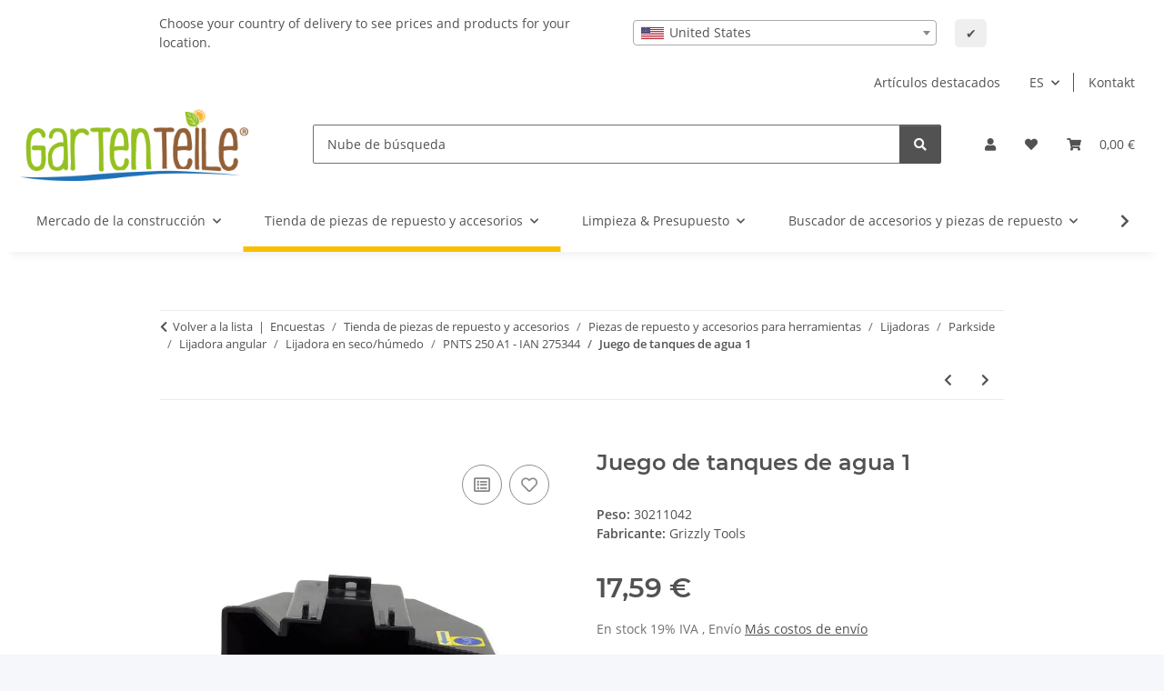

--- FILE ---
content_type: text/javascript
request_url: https://gartenteile.de/plugins/netzdingeDE_auswahlassistent/frontend/js/js.js?v=1.5.0
body_size: 1872
content:
$(document).on('change', '#ndAuswahlassistent.kategorieAuswahl select', function() {
	var id = 'kategorie';
	var iteration = $(this).data('iteration');
	var nextElement = iteration + 1;
	var container = $('#ndAuswahlassistent');
	var pluginID = $('#ndAuswahlassistent.kategorieAuswahl').data('plugin-id');
	var skipChoosing = $('#ndAuswahlassistent.kategorieAuswahl').data('skipchoosing');
	var redirect = $('#ndAuswahlassistent.kategorieAuswahl').data('redirect');
	var kKategorie = this.value;
	var skip = 0;
	
	var params = new Array(0);
	var counter = 1;
	
	$('#ndAuswahlassistent.kategorieAuswahl select').each(function (i) {
		counter = i + 1;
		params.push($(this).val());
		debug_netzdingeDE_auswahlassistent_berechnen('Val: ' + $(this).val() + ' - ' + kKategorie + ' - ' + iteration);
	});

	if ($(this).val()) {
	
		var url = container.data('shopurl') + '/plugins/' + pluginID + '/frontend/includes/ajax.php?cats=' + encodeURIComponent(JSON.stringify(params)) + '&action=holeKategorie';
		debug_netzdingeDE_auswahlassistent_berechnen('Iteration: ' + iteration);
		debug_netzdingeDE_auswahlassistent_berechnen(url);
	  	debug_netzdingeDE_auswahlassistent_berechnen('change festgestellt: auswahl: ' + iteration + ', wahl: ' + $(this).val());
		
		/*if ($('#ndAuswahlassistent.kategorieAuswahl #' + id + nextElement).length) {*/
			
			destinationWrapper = '#ndAuswahlassistent.kategorieAuswahl .auswahlWrapper.wrapper' + iteration;
			$(destinationWrapper).after('<div class="col-xs-12 col-sm-4 col-md-3 col-lg-3 auswahlWrapper wrapper' + nextElement + '"></div>');
			destination = '#ndAuswahlassistent.kategorieAuswahl .auswahlWrapper.wrapper' + nextElement;
			destinationSelect = '#ndAuswahlassistent.kategorieAuswahl .auswahlWrapper.wrapper' + nextElement + ' #' + id + nextElement;
			destination_hl = '#ndAuswahlassistent.kategorieAuswahl.highlight #' + id + nextElement;
			destination_puls = '#ndAuswahlassistent.kategorieAuswahl.pulsate #' + id + nextElement;
			destination_open = '#ndAuswahlassistent.kategorieAuswahl.instantopen .auswahlWrapper.wrapper' + nextElement + ' #' + id + nextElement;
			//destination = '#console';
			$(destination).load(url, function() {
				source = '#ndAuswahlassistent.kategorieAuswahl #' + id + iteration;
				source_hl = '#ndAuswahlassistent.kategorieAuswahl.highlight #' + id + iteration;
				debug_netzdingeDE_auswahlassistent_berechnen('source: ' + source);
				debug_netzdingeDE_auswahlassistent_berechnen('source_hl: ' + source_hl);
				$(source_hl).selectpicker('setStyle', 'btn-default', 'remove');
				$(source_hl).selectpicker('setStyle', 'btn-warning', 'remove');
				$(source).selectpicker('setStyle', 'btn-light', 'remove');
				$(source_hl).selectpicker('setStyle', 'btn-primary');
				$(source).selectpicker('setStyle', 'bs-placeholder', 'remove');
				$(source).selectpicker('refresh');
				$(source).selectpicker('setStyle', 'disabled');
				$(source).prop("disabled", true);
				//$(source).selectpicker('setStyle', 'disabled');
				$(source).removeClass('bs-placeholder');
				$(source_hl).trigger("mouseover");
				/*$('#ndAuswahlLink').attr("disabled", true);*/

				debug_netzdingeDE_auswahlassistent_berechnen('$(destination).length: ' + $(destination).html().length);
				if ($(destination).html().length > 1) {
					skip = 0;
					$(destinationSelect).selectpicker('show');
					$(destinationSelect).prop("disabled", false);
					$(destination_hl).selectpicker('setStyle', 'btn-warning');
					$(destination_hl).selectpicker('setStyle', 'btn-default', 'remove');
					$(destinationSelect).selectpicker('refresh');
					$(destinationSelect).siblings('.disabled').removeClass('disabled').attr('aria-disabled', 'false');
					$(destinationSelect).parent('.bootstrap-select').removeClass('disabled').prop("disabled", false);
					if ($.fn.effect) {
						$(destination_puls).parent('.bootstrap-select').effect("pulsate");
						debug_netzdingeDE_auswahlassistent_berechnen('pulse effect anwenden')
					} else {
						debug_netzdingeDE_auswahlassistent_berechnen('keine effect function')
					}
					$(destination_open).selectpicker('toggle');
					debug_netzdingeDE_auswahlassistent_berechnen('ajax return 2');
					if (skipChoosing == 'on') {
						endOfChoosing(skip, iteration, id, 'off');
					}
				} else {
					skip = nextElement;
					debug_netzdingeDE_auswahlassistent_berechnen('skip next: ' + skip);
					$(destinationSelect).html('<option>' + $(destination).data('keine-auswahl') + '</option>');
					$(destinationSelect).selectpicker('refresh');
					$(source).prop("disabled", false);
					debug_netzdingeDE_auswahlassistent_berechnen('wieder entfernen: #ndAuswahlassistent.kategorieAuswahl .auswahlWrapper.wrapper' + nextElement);
					$(destination).remove();
					endOfChoosing(skip, iteration, id);
				}
			});
		/*} else {
			endOfChoosing(skip, iteration, id)
		}*/
	} else {
		debug_netzdingeDE_auswahlassistent_berechnen('keine gültige Auswahl');
		$('#ndAuswahlLink').attr("href", '').addClass("disabled", false);
	}
});

$('#ndAuswahlassistent.merkmalAuswahl select').change(function() {
	if ($(this).val() != '') {
		var id = 'merkmal';
		var iteration = $(this).data('iteration');
		var nextElement = iteration + 1;
		var container = $('#ndAuswahlassistent');
		var pluginID = $('#ndAuswahlassistent.merkmalAuswahl').data('plugin-id');
		var skipChoosing = $('#ndAuswahlassistent.merkmalAuswahl').data('skipchoosing');
		var redirect = $('#ndAuswahlassistent.merkmalAuswahl').data('redirect');
		var merkmal1 = $('#ndAuswahlassistent.merkmalAuswahl #' + id + '1').data('kmerkmal');
		var merkmal2 = $('#ndAuswahlassistent.merkmalAuswahl #' + id + '2').data('kmerkmal');
		var merkmal3 = $('#ndAuswahlassistent.merkmalAuswahl #' + id + '3').data('kmerkmal');
		var merkmalwert1 = $('#ndAuswahlassistent.merkmalAuswahl #' + id + '1').val();
		var merkmalwert2 = $('#ndAuswahlassistent.merkmalAuswahl #' + id + '2').val();
		var merkmalwert3 = $('#ndAuswahlassistent.merkmalAuswahl #' + id + '3').val();
		var skip = 0;
		
		if (iteration == 1) {
			$('#ndAuswahlassistent.merkmalAuswahl #' + id + '2').html('<option value="" data-url="">' + $('#ndAuswahlassistent.merkmalAuswahl #' + id + '2').data('default') + '</option>');
			$('#ndAuswahlassistent.merkmalAuswahl #' + id + '2').selectpicker('setStyle', 'btn-default');
			$('#ndAuswahlassistent.merkmalAuswahl #' + id + '2').selectpicker('setStyle', 'btn-primary', 'remove');
			$('#ndAuswahlassistent.merkmalAuswahl #' + id + '2').selectpicker('setStyle', 'btn-warning', 'remove');
			$('#ndAuswahlassistent.merkmalAuswahl #' + id + '2').addClass('disabled').prop("disabled", true);
			$('#ndAuswahlassistent.merkmalAuswahl #' + id + '2').selectpicker('refresh');
			merkmalwert2 = '';
			$('#ndAuswahlassistent.merkmalAuswahl #' + id + '3').html('<option value="" data-url="">' + $('#ndAuswahlassistent.merkmalAuswahl #' + id + '3').data('default') + '</option>');
			$('#ndAuswahlassistent.merkmalAuswahl #' + id + '3').selectpicker('setStyle', 'btn-default');
			$('#ndAuswahlassistent.merkmalAuswahl #' + id + '3').selectpicker('setStyle', 'btn-primary', 'remove');
			$('#ndAuswahlassistent.merkmalAuswahl #' + id + '3').selectpicker('setStyle', 'btn-warning', 'remove');
			$('#ndAuswahlassistent.merkmalAuswahl #' + id + '3').addClass('disabled').prop("disabled", true);
			$('#ndAuswahlassistent.merkmalAuswahl #' + id + '3').selectpicker('refresh');
			merkmalwert3 = '';
		}
		
		var url = container.data('shopurl') + '/plugins/' + pluginID + '/frontend/includes/ajax.php?m1=' + merkmal1 + '&mw1=' + merkmalwert1 + '&m2=' + merkmal2 + '&mw2=' + merkmalwert2 + '&m3=' + merkmal3 + '&mw3=' + merkmalwert3 + '&action=holeMerkmal';
		debug_netzdingeDE_auswahlassistent_berechnen(url);
	  	debug_netzdingeDE_auswahlassistent_berechnen('change festgestellt: auswahl: ' + iteration + ', wahl: ' + $(this).val());
	  	debug_netzdingeDE_auswahlassistent_berechnen('naechstes Merkmal: #ndAuswahlassistent.merkmalAuswahl #' + id + nextElement + '; zeichenlaenge: ' + $('#ndAuswahlassistent.merkmalAuswahl #' + id + nextElement).length);
		
		if ($('#ndAuswahlassistent.merkmalAuswahl #' + id + nextElement).length == 1) {
	  		debug_netzdingeDE_auswahlassistent_berechnen('naechstes Merkmal festgestellt...');
			destination = '#ndAuswahlassistent.merkmalAuswahl #' + id + nextElement;
			destination_hl = '#ndAuswahlassistent.merkmalAuswahl.highlight #' + id + nextElement;
			destination_puls = '#ndAuswahlassistent.merkmalAuswahl.pulsate #' + id + nextElement;
			destination_open = '#ndAuswahlassistent.merkmalAuswahl.instantopen #' + id + nextElement;
			//destination = '#console';
			$(destination).load(url, function() {
				source = '#ndAuswahlassistent.merkmalAuswahl #' + id + iteration;
				source_hl = '#ndAuswahlassistent.merkmalAuswahl.highlight #' + id + iteration;
				$(source_hl).selectpicker('setStyle', 'btn-default', 'remove');
				$(source_hl).selectpicker('setStyle', 'btn-warning', 'remove');
				$(source).selectpicker('setStyle', 'bs-placeholder', 'remove');
				$(source).selectpicker('setStyle', 'btn-light', 'remove');
				$(source).selectpicker('setStyle', 'btn-primary');
				$(source).selectpicker('refresh');
				$(source).removeClass('bs-placeholder');
				$('#ndAuswahlLink').removeAttr('href').addClass("disabled", true);

				debug_netzdingeDE_auswahlassistent_berechnen('$(destination).length: ' + $(destination).html().length);
				if ($(destination).html().length > 1) {
					skip = 0;
					$(destination).selectpicker('show');
					$(destination).prop("disabled", false);
					$(destination_hl).selectpicker('setStyle', 'btn-warning');
					$(destination_hl).selectpicker('setStyle', 'btn-default', 'remove');
					$(source_hl).selectpicker('setStyle', 'btn-light', 'remove');
					$(destination).selectpicker('refresh');
					$(destination).siblings('.disabled').removeClass('disabled').attr('aria-disabled', 'false');
					$(destination).parent('.bootstrap-select').removeClass('disabled').prop("disabled", false);
					if ($.fn.effect) {
						$(destination_puls).parent('.bootstrap-select').effect("pulsate");
						debug_netzdingeDE_auswahlassistent_berechnen('pulse effect anwenden')
					} else {
						debug_netzdingeDE_auswahlassistent_berechnen('keine effect function')
					}
					$(destination_open).selectpicker('toggle');
					if (skipChoosing == 'on') {
						endOfChoosing(skip, iteration, id, 'off');
					}
					debug_netzdingeDE_auswahlassistent_berechnen('ajax return 2');
					
				} else {
					skip = nextElement;
					debug_netzdingeDE_auswahlassistent_berechnen('skip next: ' + skip);
					$(destination).html('<option>' + $(destination).data('keine-auswahl') + '</option>');
					$(destination).selectpicker('refresh');
					endOfChoosing(skip, iteration, id);
				}
			});
		} else {
			debug_netzdingeDE_auswahlassistent_berechnen('endOfChoosing: #ndAuswahlassistent.merkmalAuswahl #' + id + iteration);
			source = '#ndAuswahlassistent.merkmalAuswahl #' + id + iteration;
			$(source).selectpicker('setStyle', 'btn-default', 'remove');
			$(source).selectpicker('setStyle', 'btn-light', 'remove');
			$(source).selectpicker('setStyle', 'btn-primary');
			$(source).selectpicker('refresh');
			endOfChoosing(skip, iteration, id)
		}
	} else {
		debug_netzdingeDE_auswahlassistent_berechnen('value ist leer!');
		$('#ndAuswahlLink').attr("href", '').addClass("disabled", false);
	}
});

$('#ndAuswahlassistent.merkmalAuswahl #deleteSelection').on('click touch', function() {
	$('#ndAuswahlassistent.merkmalAuswahl select[data-weitere="1"]').each(function () {
		$(this).html('<option value="" data-url="" selected="selected">' + $(this).data('default') + '</option>')
			.prop("disabled", 'true')
			.selectpicker('setStyle', 'btn-primary', 'remove')
			.selectpicker('setStyle', 'btn-warning', 'remove')
			.selectpicker('setStyle', 'btn-success', 'remove')
			.selectpicker('deselectAll')
			.selectpicker('refresh')
			;
	});
	$('#ndAuswahlassistent.merkmalAuswahl select#merkmal1')
		.selectpicker('setStyle', 'btn-primary', 'remove')
		//.selectpicker('setStyle', 'bs-placeholder', 'remove')
		//.selectpicker('setStyle', 'btn-light')
		.selectpicker('val', '')
		//.removeClass('bs-placeholder')
		.selectpicker('refresh')
		;
	//$('#ndAuswahlassistent.merkmalAuswahl select#merkmal1').prop("disabled", 'false').selectpicker('refresh');
	if ($.fn.effect) {
		$('#ndAuswahlassistent.merkmalAuswahl.pulsate select#merkmal1 + button').effect("pulsate");
		debug_netzdingeDE_auswahlassistent_berechnen('pulse effect anwenden')
	}
	$('#ndAuswahlLink').addClass('disabled');
});

$('#ndAuswahlassistent.kategorieAuswahl #deleteSelection').on('click touch', function() {
	$('#ndAuswahlassistent.kategorieAuswahl .auswahlWrapper:not(.wrapper1)').remove();
	$('#ndAuswahlassistent.kategorieAuswahl select').each(function () {
		$(this).val('').selectpicker('setStyle', 'btn-primary', 'remove')
			.prop("disabled", false)
			.selectpicker('setStyle', 'btn-warning', 'remove')
			.selectpicker('setStyle', 'btn-success', 'remove')
			.selectpicker('setStyle', 'disabled', 'remove')
			.selectpicker('setStyle', 'btn-default')
			.selectpicker('deselectAll')
			//.selectpicker('refresh')
			;
	});
	$('#ndAuswahlLink').addClass('disabled');
});


$('#ndAuswahlassistent .togglecollapse').on('click touch', function() {
	$('#ndAuswahlassistent .panel-body').toggle('slow');
	if ($('#ndAuswahlassistent .togglecollapse .fa').hasClass('down')) {
		$('#ndAuswahlassistent .togglecollapse .down').removeClass('fa-chevron-circle-down').removeClass('down').addClass('fa-chevron-circle-up up');
	} else if ($('#ndAuswahlassistent .togglecollapse .fa').hasClass('up')) {
		$('#ndAuswahlassistent .togglecollapse .up').removeClass('fa-chevron-circle-up').removeClass('up').addClass('fa-chevron-circle-down down');
	}
});


function endOfChoosing(skip, iteration, id, redirect = 'on') {
	var url = '';
	debug_netzdingeDE_auswahlassistent_berechnen('iteration: ' + iteration + '; skip: ' + skip + '; id: ' + id);
	if (id == 'merkmal') {
		for (var i = 1; i <= iteration; i++) {
			if ($('#ndAuswahlassistent.' + id + 'Auswahl #' + id + i).length) 
				url = url + $('#ndAuswahlassistent.' + id + 'Auswahl #' + id + i + ' option:selected').data('url');
		}
	} else if(id == 'kategorie') {
		for (var i = 1; i <= iteration; i++) {
			debug_netzdingeDE_auswahlassistent_berechnen('#ndAuswahlassistent.' + id + 'Auswahl #' + id + i);
			if ($('#ndAuswahlassistent.' + id + 'Auswahl #' + id + i).length) 
				url = $('#ndAuswahlassistent.' + id + 'Auswahl #' + id + i + ' option:selected').data('url');
			debug_netzdingeDE_auswahlassistent_berechnen('URL: ' + url);
		}
	}

	/* highlighting */
	source = '#ndAuswahlassistent.' + id + 'Auswahl #' + id + iteration;
	source_hl = '#ndAuswahlassistent.' + id + 'Auswahl.highlight #' + id + iteration;
	debug_netzdingeDE_auswahlassistent_berechnen('source: ' + source);
	debug_netzdingeDE_auswahlassistent_berechnen('source_hl: ' + source_hl);
	$(source_hl).selectpicker('setStyle', 'btn-default', 'remove');
	$(source_hl).selectpicker('setStyle', 'btn-warning', 'remove');
	$(source_hl).selectpicker('setStyle', 'btn-primary');
	$(source).selectpicker('setStyle', 'bs-placeholder', 'remove');
	$(source).selectpicker('refresh');
	$(source_hl).selectpicker('setStyle', 'btn-light', 'remove');
	$('button[data-id="' + id + iteration + '"]').blur();

	$('#ndAuswahlLink').attr("href", url).removeClass("disabled", false);
	debug_netzdingeDE_auswahlassistent_berechnen('Link: ' + $('#ndAuswahlLink').attr('href'));
	if ($.fn.effect) {
		$('#ndAuswahlassistent.' + id + 'Auswahl.pulsate #ndAuswahlLink').effect("pulsate");
		debug_netzdingeDE_auswahlassistent_berechnen('pulse effect anwenden')
	} else {
		debug_netzdingeDE_auswahlassistent_berechnen('keine effect function')
	}

	if ($('#ndAuswahlassistent.' + id + 'Auswahl.redirect #ndAuswahlLink').length == 1 && redirect == 'on') {
		/*$('#ndAuswahlLink').trigger("click");*/
		var nTime = $('#ndAuswahlassistent.' + id + 'Auswahl.redirect #ndAuswahlLink').data('redirect-time');
		window.setTimeout('window.location = "' + url + '"',nTime*1000);
	}
}


function debug_netzdingeDE_auswahlassistent_berechnen ($value) {
	var $debug = $(document).find('#ndAuswahlassistent').data('debug');
	if ($debug == 1) {
		console.log($value);
	}
}
							   